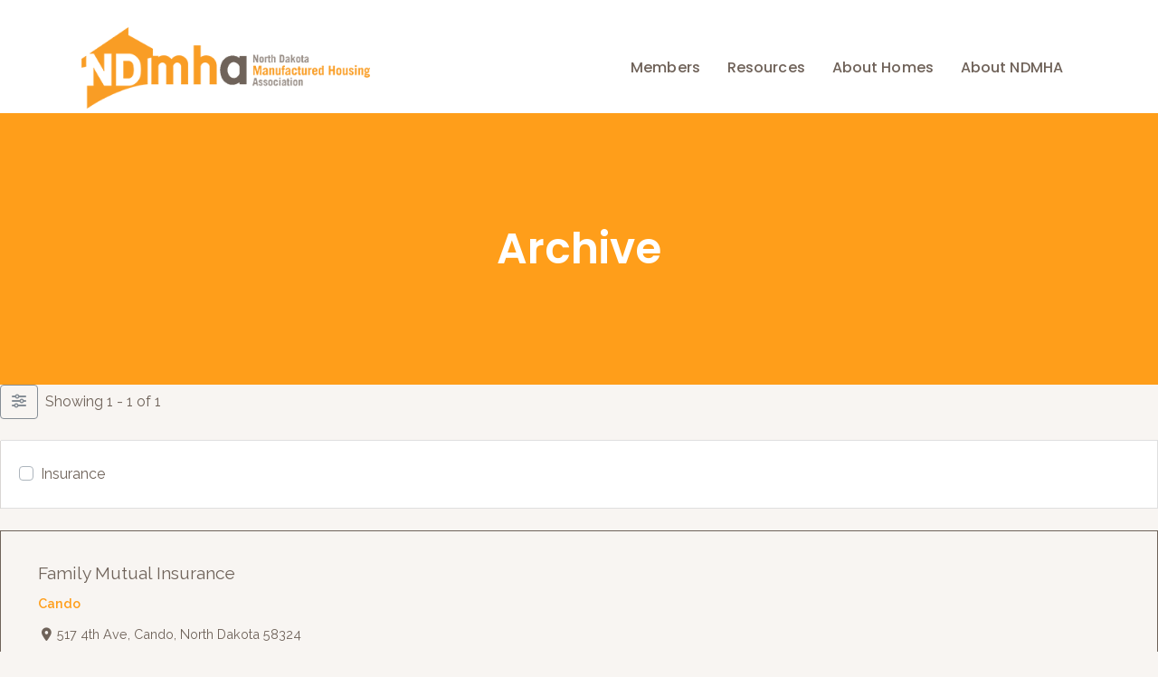

--- FILE ---
content_type: text/css
request_url: https://ndmha.com/wp-content/plugins/directories/assets/css/wordpress-theme-bridge.min.css?ver=1.14.38
body_size: -120
content:
.drts-admin small{display:inline;float:none;width:auto}

--- FILE ---
content_type: text/css
request_url: https://ndmha.com/wp-content/themes/bridge-child/style.css?ver=6.9
body_size: 112
content:
/*
Theme Name: Bridge Child
Theme URI: http://demo.qodeinteractive.com/bridge/
Description: A child theme of Bridge Theme
Author: Qode Interactive
Author URI: http://www.qodethemes.com/
Version: 1.0.0
Template: bridge
*/
@import url("../bridge/style.css");

.drts-display-element {text-align: left !important;}

.drts-display-element-with-background {height: auto !important;}

.drts-view-post-entities .drts-display-default-summary {border: 1px solid #6f635a !important;padding:25px !important;}

--- FILE ---
content_type: text/plain
request_url: https://www.google-analytics.com/j/collect?v=1&_v=j102&a=1974745626&t=pageview&_s=1&dl=https%3A%2F%2Fndmha.com%2Fservices%2Fcategories%2Fcando%2F&ul=en-us%40posix&dt=ND%20Manufactured%20Housing%20Association%20%7C&sr=1280x720&vp=1280x720&_u=YEBAAEABAAAAACAAI~&jid=767585127&gjid=1267089447&cid=456935874.1768350739&tid=UA-20304461-1&_gid=1661593306.1768350739&_r=1&_slc=1&gtm=45He61c1n81PN2KZFGza200&gcd=13l3l3l3l1l1&dma=0&tag_exp=103116026~103200004~104527906~104528500~104684208~104684211~105391253~115616985~115938466~115938468~116910502~117041587&z=820335017
body_size: -448
content:
2,cG-GY4EQ2Z38E